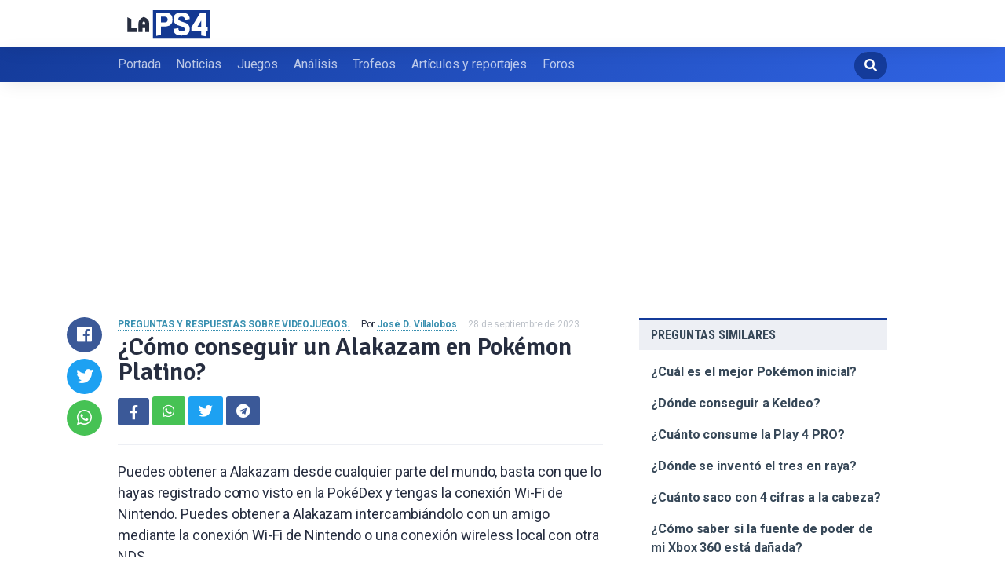

--- FILE ---
content_type: text/html; charset=UTF-8
request_url: https://www.laps4.com/preguntas-y-respuestas/como-conseguir-un-alakazam-en-pokemon-platino
body_size: 10411
content:
<!DOCTYPE html>
<html lang="es">
<head>
    <meta charset="UTF-8">
    <meta name="viewport" content="width=device-width, initial-scale=1, maximum-scale=1"/>
    <meta name='robots' content='index, follow, max-image-preview:large, max-snippet:-1, max-video-preview:-1' />
    <link rel="prefetch" href="//ajax.googleapis.com/ajax/libs/jquery/3.4.1/jquery.min.js" as="script">
    <title>¿Cómo conseguir un Alakazam en Pokémon Platino?</title>
    <meta name="description" content="Puedes obtener a Alakazam desde cualquier parte del mundo, basta con que lo hayas registrado como visto en la PokéDex y tengas la conexión Wi-Fi de Nintendo.">
    
    <link rel='dns-prefetch' href='//ajax.googleapis.com' />
    <link rel='dns-prefetch' href='//assets.pinterest.com' />
    <link rel='dns-prefetch' href='//cdnjs.cloudflare.com' />
    <link rel='dns-prefetch' href='//use.fontawesome.com' />
    <link rel='dns-prefetch' href='//fonts.googleapis.com' />

    <style id='global-styles-inline-css' type='text/css'>
        body{--wp--preset--color--black: #000000;--wp--preset--color--cyan-bluish-gray: #abb8c3;--wp--preset--color--white: #ffffff;--wp--preset--color--pale-pink: #f78da7;--wp--preset--color--vivid-red: #cf2e2e;--wp--preset--color--luminous-vivid-orange: #ff6900;--wp--preset--color--luminous-vivid-amber: #fcb900;--wp--preset--color--light-green-cyan: #7bdcb5;--wp--preset--color--vivid-green-cyan: #00d084;--wp--preset--color--pale-cyan-blue: #8ed1fc;--wp--preset--color--vivid-cyan-blue: #0693e3;--wp--preset--color--vivid-purple: #9b51e0;--wp--preset--gradient--vivid-cyan-blue-to-vivid-purple: linear-gradient(135deg,rgba(6,147,227,1) 0%,rgb(155,81,224) 100%);--wp--preset--gradient--light-green-cyan-to-vivid-green-cyan: linear-gradient(135deg,rgb(122,220,180) 0%,rgb(0,208,130) 100%);--wp--preset--gradient--luminous-vivid-amber-to-luminous-vivid-orange: linear-gradient(135deg,rgba(252,185,0,1) 0%,rgba(255,105,0,1) 100%);--wp--preset--gradient--luminous-vivid-orange-to-vivid-red: linear-gradient(135deg,rgba(255,105,0,1) 0%,rgb(207,46,46) 100%);--wp--preset--gradient--very-light-gray-to-cyan-bluish-gray: linear-gradient(135deg,rgb(238,238,238) 0%,rgb(169,184,195) 100%);--wp--preset--gradient--cool-to-warm-spectrum: linear-gradient(135deg,rgb(74,234,220) 0%,rgb(151,120,209) 20%,rgb(207,42,186) 40%,rgb(238,44,130) 60%,rgb(251,105,98) 80%,rgb(254,248,76) 100%);--wp--preset--gradient--blush-light-purple: linear-gradient(135deg,rgb(255,206,236) 0%,rgb(152,150,240) 100%);--wp--preset--gradient--blush-bordeaux: linear-gradient(135deg,rgb(254,205,165) 0%,rgb(254,45,45) 50%,rgb(107,0,62) 100%);--wp--preset--gradient--luminous-dusk: linear-gradient(135deg,rgb(255,203,112) 0%,rgb(199,81,192) 50%,rgb(65,88,208) 100%);--wp--preset--gradient--pale-ocean: linear-gradient(135deg,rgb(255,245,203) 0%,rgb(182,227,212) 50%,rgb(51,167,181) 100%);--wp--preset--gradient--electric-grass: linear-gradient(135deg,rgb(202,248,128) 0%,rgb(113,206,126) 100%);--wp--preset--gradient--midnight: linear-gradient(135deg,rgb(2,3,129) 0%,rgb(40,116,252) 100%);--wp--preset--duotone--dark-grayscale: url('#wp-duotone-dark-grayscale');--wp--preset--duotone--grayscale: url('#wp-duotone-grayscale');--wp--preset--duotone--purple-yellow: url('#wp-duotone-purple-yellow');--wp--preset--duotone--blue-red: url('#wp-duotone-blue-red');--wp--preset--duotone--midnight: url('#wp-duotone-midnight');--wp--preset--duotone--magenta-yellow: url('#wp-duotone-magenta-yellow');--wp--preset--duotone--purple-green: url('#wp-duotone-purple-green');--wp--preset--duotone--blue-orange: url('#wp-duotone-blue-orange');--wp--preset--font-size--small: 13px;--wp--preset--font-size--medium: 20px;--wp--preset--font-size--large: 36px;--wp--preset--font-size--x-large: 42px;--wp--preset--spacing--20: 0.44rem;--wp--preset--spacing--30: 0.67rem;--wp--preset--spacing--40: 1rem;--wp--preset--spacing--50: 1.5rem;--wp--preset--spacing--60: 2.25rem;--wp--preset--spacing--70: 3.38rem;--wp--preset--spacing--80: 5.06rem;}:where(.is-layout-flex){gap: 0.5em;}body .is-layout-flow > .alignleft{float: left;margin-inline-start: 0;margin-inline-end: 2em;}body .is-layout-flow > .alignright{float: right;margin-inline-start: 2em;margin-inline-end: 0;}body .is-layout-flow > .aligncenter{margin-left: auto !important;margin-right: auto !important;}body .is-layout-constrained > .alignleft{float: left;margin-inline-start: 0;margin-inline-end: 2em;}body .is-layout-constrained > .alignright{float: right;margin-inline-start: 2em;margin-inline-end: 0;}body .is-layout-constrained > .aligncenter{margin-left: auto !important;margin-right: auto !important;}body .is-layout-constrained > :where(:not(.alignleft):not(.alignright):not(.alignfull)){max-width: var(--wp--style--global--content-size);margin-left: auto !important;margin-right: auto !important;}body .is-layout-constrained > .alignwide{max-width: var(--wp--style--global--wide-size);}body .is-layout-flex{display: flex;}body .is-layout-flex{flex-wrap: wrap;align-items: center;}body .is-layout-flex > *{margin: 0;}:where(.wp-block-columns.is-layout-flex){gap: 2em;}.has-black-color{color: var(--wp--preset--color--black) !important;}.has-cyan-bluish-gray-color{color: var(--wp--preset--color--cyan-bluish-gray) !important;}.has-white-color{color: var(--wp--preset--color--white) !important;}.has-pale-pink-color{color: var(--wp--preset--color--pale-pink) !important;}.has-vivid-red-color{color: var(--wp--preset--color--vivid-red) !important;}.has-luminous-vivid-orange-color{color: var(--wp--preset--color--luminous-vivid-orange) !important;}.has-luminous-vivid-amber-color{color: var(--wp--preset--color--luminous-vivid-amber) !important;}.has-light-green-cyan-color{color: var(--wp--preset--color--light-green-cyan) !important;}.has-vivid-green-cyan-color{color: var(--wp--preset--color--vivid-green-cyan) !important;}.has-pale-cyan-blue-color{color: var(--wp--preset--color--pale-cyan-blue) !important;}.has-vivid-cyan-blue-color{color: var(--wp--preset--color--vivid-cyan-blue) !important;}.has-vivid-purple-color{color: var(--wp--preset--color--vivid-purple) !important;}.has-black-background-color{background-color: var(--wp--preset--color--black) !important;}.has-cyan-bluish-gray-background-color{background-color: var(--wp--preset--color--cyan-bluish-gray) !important;}.has-white-background-color{background-color: var(--wp--preset--color--white) !important;}.has-pale-pink-background-color{background-color: var(--wp--preset--color--pale-pink) !important;}.has-vivid-red-background-color{background-color: var(--wp--preset--color--vivid-red) !important;}.has-luminous-vivid-orange-background-color{background-color: var(--wp--preset--color--luminous-vivid-orange) !important;}.has-luminous-vivid-amber-background-color{background-color: var(--wp--preset--color--luminous-vivid-amber) !important;}.has-light-green-cyan-background-color{background-color: var(--wp--preset--color--light-green-cyan) !important;}.has-vivid-green-cyan-background-color{background-color: var(--wp--preset--color--vivid-green-cyan) !important;}.has-pale-cyan-blue-background-color{background-color: var(--wp--preset--color--pale-cyan-blue) !important;}.has-vivid-cyan-blue-background-color{background-color: var(--wp--preset--color--vivid-cyan-blue) !important;}.has-vivid-purple-background-color{background-color: var(--wp--preset--color--vivid-purple) !important;}.has-black-border-color{border-color: var(--wp--preset--color--black) !important;}.has-cyan-bluish-gray-border-color{border-color: var(--wp--preset--color--cyan-bluish-gray) !important;}.has-white-border-color{border-color: var(--wp--preset--color--white) !important;}.has-pale-pink-border-color{border-color: var(--wp--preset--color--pale-pink) !important;}.has-vivid-red-border-color{border-color: var(--wp--preset--color--vivid-red) !important;}.has-luminous-vivid-orange-border-color{border-color: var(--wp--preset--color--luminous-vivid-orange) !important;}.has-luminous-vivid-amber-border-color{border-color: var(--wp--preset--color--luminous-vivid-amber) !important;}.has-light-green-cyan-border-color{border-color: var(--wp--preset--color--light-green-cyan) !important;}.has-vivid-green-cyan-border-color{border-color: var(--wp--preset--color--vivid-green-cyan) !important;}.has-pale-cyan-blue-border-color{border-color: var(--wp--preset--color--pale-cyan-blue) !important;}.has-vivid-cyan-blue-border-color{border-color: var(--wp--preset--color--vivid-cyan-blue) !important;}.has-vivid-purple-border-color{border-color: var(--wp--preset--color--vivid-purple) !important;}.has-vivid-cyan-blue-to-vivid-purple-gradient-background{background: var(--wp--preset--gradient--vivid-cyan-blue-to-vivid-purple) !important;}.has-light-green-cyan-to-vivid-green-cyan-gradient-background{background: var(--wp--preset--gradient--light-green-cyan-to-vivid-green-cyan) !important;}.has-luminous-vivid-amber-to-luminous-vivid-orange-gradient-background{background: var(--wp--preset--gradient--luminous-vivid-amber-to-luminous-vivid-orange) !important;}.has-luminous-vivid-orange-to-vivid-red-gradient-background{background: var(--wp--preset--gradient--luminous-vivid-orange-to-vivid-red) !important;}.has-very-light-gray-to-cyan-bluish-gray-gradient-background{background: var(--wp--preset--gradient--very-light-gray-to-cyan-bluish-gray) !important;}.has-cool-to-warm-spectrum-gradient-background{background: var(--wp--preset--gradient--cool-to-warm-spectrum) !important;}.has-blush-light-purple-gradient-background{background: var(--wp--preset--gradient--blush-light-purple) !important;}.has-blush-bordeaux-gradient-background{background: var(--wp--preset--gradient--blush-bordeaux) !important;}.has-luminous-dusk-gradient-background{background: var(--wp--preset--gradient--luminous-dusk) !important;}.has-pale-ocean-gradient-background{background: var(--wp--preset--gradient--pale-ocean) !important;}.has-electric-grass-gradient-background{background: var(--wp--preset--gradient--electric-grass) !important;}.has-midnight-gradient-background{background: var(--wp--preset--gradient--midnight) !important;}.has-small-font-size{font-size: var(--wp--preset--font-size--small) !important;}.has-medium-font-size{font-size: var(--wp--preset--font-size--medium) !important;}.has-large-font-size{font-size: var(--wp--preset--font-size--large) !important;}.has-x-large-font-size{font-size: var(--wp--preset--font-size--x-large) !important;}
        .wp-block-navigation a:where(:not(.wp-element-button)){color: inherit;}
        :where(.wp-block-columns.is-layout-flex){gap: 2em;}
        .wp-block-pullquote{font-size: 1.5em;line-height: 1.6;}
    </style>
    <link crossorigin="anonymous" rel='stylesheet' id='font-awesome-css' href='//use.fontawesome.com/releases/v5.3.1/css/all.css' type='text/css' media='all' />
    <link rel='stylesheet' id='bundle-css' href='https://www.laps4.com/wp-content/themes/base-deploy/dist/bundle-styles.min.eada396f27548baa0706.css' type='text/css' media='all' />
    <link crossorigin="anonymous" rel='stylesheet' id='child-google-fonts-css' href="https://fonts.googleapis.com/css?family=Roboto%3A300%2C400%2C700%7CRoboto+Condensed%3A400%2C700&#038;ver=6.1.3" type='text/css' media='all' />
    <link rel='stylesheet' id='child-bundle-css' href='https://www.laps4.com/wp-content/themes/child-laps4/assets/dist/child-bundle.min.2f083c36.css?ver=6.1.3' type='text/css' media='all' />
    <link rel='stylesheet' id='style-css' href='https://www.laps4.com/wp-content/themes/child-laps4/style.css?ver=6.1.3' type='text/css' media='all' />
    <script type='text/javascript' src='//ajax.googleapis.com/ajax/libs/jquery/3.4.1/jquery.min.js?ver=1.0.9' id='jquery-js'></script>
    <script type='text/javascript' src='https://www.laps4.com/wp-content/themes/base-deploy/dist/bundle.min.f58ac88428364589fd77.js' id='bundle-js'></script>
    <script type='text/javascript' src='https://www.laps4.com/wp-content/themes/base-deploy/dist/single.min.f58ac88428364589fd77.js' id='single-js'></script>

        <style>
        .inner ul {
            margin: 0 0 0 15px;
            padding: 0;
            list-style: none;
        }
        .inner ul li {
            margin-bottom: 10px;
            display: flex;
            position: relative;
        }
        .inner ul li a {
            display: inline-block;
            margin-top: 6px;
        }

        .embed-responsive {
            position: relative;
            display: block;
            width: 100%;
            padding: 0;
            overflow: hidden;
        }

        .embed-responsive:before {
            display: block;
            content: "";
            padding-top: 56.25%;
        }

        .embed-responsive iframe {
            position: absolute;
            top: 0;
            bottom: 0;
            left: 0;
            width: 100%;
            height: 100%;
            border: 0;
        }

        .d-none {
            display: none;
        }
        .d-block {
            display: block;
        }


        @media (min-width: 992px) {
            .d-md-block {
                display: block!important;
            }
            .d-md-none {
                display: none!important;
            }
        }
        .share a {
            color: #fff!important;
        }
    </style>
    
                    <script src="https://tags.refinery89.com/laps4com.js" async></script>
    
</head>
<body class="post-template-default single single-post postid-370883 single-format-standard">

<header id="platform-header">
    <div class="container-fluid wrap">
        <div class="row middle-xs between-xs">


            <div class="col-xs-12 col-md-3 start-md center-xs">
                <button data-toggle="body" class="btn navicon white-bg text-border text-color">
                    <i class="fas fa-bars"></i>
                </button>
                <div class="logo center-xs start-md">
                    <a href="https://www.laps4.com">
                        <img src="https://www.laps4.com/wp-content/themes/child-laps4/assets/img/lang/es_ES/logo-mobile.svg?v=1.0.9">
                    </a>
                </div>
            </div>

        </div>
    </div>
</header>

<aside id="mobile-menu">
    <div>
        <form class="search" action="https://www.laps4.com/" method="get" target="_top">
            <input type="text" placeholder="Buscar artículos…" name="s">
            <button class="btn main-color white-bg white-border">
                <i class="fas fa-search"></i>
            </button>
        </form>
        <nav class="menu-menu-principal-container"><ul class="main-menu"><li id="menu-item-43077" class="menu-item menu-item-type-custom menu-item-object-custom menu-item-43077"><a href="/">Portada</a></li>
                <li id="menu-item-43055" class="menu-item menu-item-type-taxonomy menu-item-object-category menu-item-43055"><a href="https://www.laps4.com/noticias/">Noticias</a></li>
                <li id="menu-item-43079" class="menu-item menu-item-type-custom menu-item-object-custom menu-item-43079"><a href="/juegos">Juegos</a></li>
                <li id="menu-item-43053" class="menu-item menu-item-type-taxonomy menu-item-object-category menu-item-43053"><a href="https://www.laps4.com/analisis/">Análisis</a></li>
                <li id="menu-item-43081" class="menu-item menu-item-type-custom menu-item-object-custom menu-item-43081"><a href="/trofeos">Trofeos</a></li>
                <li id="menu-item-43054" class="menu-item menu-item-type-taxonomy menu-item-object-category menu-item-43054"><a href="https://www.laps4.com/articulos-y-reportajes/">Artículos y reportajes</a></li>
                <li id="menu-item-43097" class="menu-item menu-item-type-custom menu-item-object-custom menu-item-43097"><a href="/comunidad/">Foros</a></li>
            </ul></nav>
    </div>
</aside>

<nav id="menu">
    <div class="container-fluid wrap">
        <div class="row middle-xs between-xs">

            <nav class="menu-menu-principal-container"><ul class="main-menu"><li id="menu-item-43077" class="menu-item menu-item-type-custom menu-item-object-custom menu-item-43077"><a href="/">Portada</a></li>
                    <li id="menu-item-43055" class="menu-item menu-item-type-taxonomy menu-item-object-category menu-item-43055"><a href="https://www.laps4.com/noticias/">Noticias</a></li>
                    <li id="menu-item-43079" class="menu-item menu-item-type-custom menu-item-object-custom menu-item-43079"><a href="/juegos">Juegos</a></li>
                    <li id="menu-item-43053" class="menu-item menu-item-type-taxonomy menu-item-object-category menu-item-43053"><a href="https://www.laps4.com/analisis/">Análisis</a></li>
                    <li id="menu-item-43081" class="menu-item menu-item-type-custom menu-item-object-custom menu-item-43081"><a href="/trofeos">Trofeos</a></li>
                    <li id="menu-item-43054" class="menu-item menu-item-type-taxonomy menu-item-object-category menu-item-43054"><a href="https://www.laps4.com/articulos-y-reportajes/">Artículos y reportajes</a></li>
                    <li id="menu-item-43097" class="menu-item menu-item-type-custom menu-item-object-custom menu-item-43097"><a href="/comunidad/">Foros</a></li>
                </ul></nav>        <div class="col-md-1 search hidden-md end-xs">
                <form class="end-xs" action="https://www.laps4.com/" method="get" id="searchform" target="_top">
                    <input type="text" placeholder="Busca artículos, noticias, consejos, etc…" name="s" value="">
                    <button class="btn rounded white-color main-bg main-border" type="submit" >
                        <i class="fas fa-search"></i>
                    </button>
                </form>
            </div>

        </div>
    </div>
</nav>



<div id="wrapper">
    <div class="container-fluid wrap">
                    <div style="margin-top: 30px; display: flex; align-items: center; justify-content: center;">
            <div style="min-height:250px;" class="r89-desktop-billboard-atf d-none d-md-block"></div>
            <div style="min-height:280px;" class="r89-mobile-billboard-top d-block d-md-none"></div>
        </div>
            <main id="site-main">
                <script type="application/ld+json">
    {
        "@context": "https://schema.org",
        "@type": "BreadcrumbList",
        "itemListElement": [{
            "@type": "ListItem",
            "position": 1,
            "name": "Portada",
            "item": "https://www.laps4.com/"
        },{
            "@type": "ListItem",
            "position": 2,
            "name": "Preguntas y respuestas sobre videojuegos",
            "item": "https://www.laps4.com/preguntas-y-respuestas/"
        },{
            "@type": "ListItem",
            "position": 3,
            "name": "¿Cómo conseguir un Alakazam en Pokémon Platino?"
        }]
    }
</script>

    <div class="row">
        <div class="col-xs-12 col-sm-10 col-md-8">
            <section id="single" class="single-post news">
                <div class="main-post">
                    <!-- Wrap the single content -->
                    <div class="the-content">

                        <!-- Single metas -->
                        <div class="metas">
            <span class="meta cat text-uppercase">
               <a href="/preguntas-y-respuestas/" rel="category tag">Preguntas y respuestas sobre videojuegos.</a>            </span>
                            <span class="meta author">
                    Por <a href="https://www.laps4.com/author/jose-d-villalobos/"> José D. Villalobos</a>
                </span>
                            <span class="meta date regent-grey-color">
                 28 de septiembre de 2023          </span>
                        </div>

                        <!-- Single main title -->
                        <h1 class="single-title">¿Cómo conseguir un Alakazam en Pokémon Platino?</h1>

                        <!-- Single share buttons -->
                        <div class="share">
                            <a target="_blank" href="https://www.facebook.com/sharer/sharer.php?u="
                               rel="nofollow" alt="Compartir en Facebook" class="btn facebook-bg facebook-border white-color"
                               style="height:35px; width:40px">
                                <i class="fab fa-facebook-f"></i>
                            </a>
                            <a href="whatsapp://send?text=" data-action="share/whatsapp/share" rel="nofollow"
                               alt="Enviar por WhatsApp" class="btn whatsapp-bg whatsapp-border white-color">
                                <i class="fab fa-whatsapp"></i>
                            </a>
                            <a target="_blank"
                               href="https://twitter.com/intent/tweet?text=Me%20gust%C3%B3%20este%20post:%20&url="
                               rel="nofollow" alt="Twittear" class="btn twitter-bg twitter-border white-color">
                                <i class="fab fa-twitter"></i>
                            </a>
                            <a href="javascript:window.open('https://telegram.me/share/url?url='+encodeURIComponent(window.location.href), '_blank')"
                               rel="nofollow" alt="Enviar por Telegram" class="btn facebook-bg facebook-border white-color">
                                <i class="fab fa-telegram"></i>
                            </a>
                            <hr>
                        </div>


                            <p><span><span>Puedes obtener a Alakazam desde cualquier parte del mundo, basta con que lo hayas registrado como visto en la PokéDex y tengas la conexión Wi-Fi de Nintendo. Puedes obtener a Alakazam intercambiándolo con un amigo mediante la conexión Wi-Fi de Nintendo o una conexión wireless local con otra NDS.</span></span></p>
                        <div class="article-actions">
    <span class="report-it">
        <a href="/preguntas-y-respuestas/takedown" target="_blank" rel="noopener nofollow">
            <svg xmlns="http://www.w3.org/2000/svg" width="16" height="16" fill="currentColor"
                 class="bi bi-exclamation-triangle" viewBox="0 0 16 16">
                <path d="M7.938 2.016A.13.13 0 0 1 8.002 2a.13.13 0 0 1 .063.016.146.146 0 0 1 .054.057l6.857 11.667c.036.06.035.124.002.183a.163.163 0 0 1-.054.06.116.116 0 0 1-.066.017H1.146a.115.115 0 0 1-.066-.017.163.163 0 0 1-.054-.06.176.176 0 0 1 .002-.183L7.884 2.073a.147.147 0 0 1 .054-.057zm1.044-.45a1.13 1.13 0 0 0-1.96 0L.165 13.233c-.457.778.091 1.767.98 1.767h13.713c.889 0 1.438-.99.98-1.767L8.982 1.566z"/>
                <path d="M7.002 12a1 1 0 1 1 2 0 1 1 0 0 1-2 0zM7.1 5.995a.905.905 0 1 1 1.8 0l-.35 3.507a.552.552 0 0 1-1.1 0L7.1 5.995z"/>
            </svg>
            Solicitud de eliminación
        </a>
    </span>
    <a class="view-url" href="/preguntas-y-respuestas/ver-respuesta/73268" target="_blank" rel="noopener nofollow">Referencia: pokexperto.net</a>
</div>

			<div class="LPS_VIDEO"></div>

                        <h2>¿Cómo evolucionar a Alakazam en Pokémon Platino?</h2>
                            <p>Abra evoluciona a Kadabra en el nivel 16. Kadabra evoluciona a Alakazam intercambiándolo con otro entrenador o exponiéndolo a un cordón unión en Leyendas Pokémon: Arceus (no se puede cancelar la evolución de ambas maneras). Alakazam no evoluciona.</p>
                        <div class="article-actions">
    <span class="report-it">
        <a href="/preguntas-y-respuestas/takedown" target="_blank" rel="noopener nofollow">
            <svg xmlns="http://www.w3.org/2000/svg" width="16" height="16" fill="currentColor"
                 class="bi bi-exclamation-triangle" viewBox="0 0 16 16">
                <path d="M7.938 2.016A.13.13 0 0 1 8.002 2a.13.13 0 0 1 .063.016.146.146 0 0 1 .054.057l6.857 11.667c.036.06.035.124.002.183a.163.163 0 0 1-.054.06.116.116 0 0 1-.066.017H1.146a.115.115 0 0 1-.066-.017.163.163 0 0 1-.054-.06.176.176 0 0 1 .002-.183L7.884 2.073a.147.147 0 0 1 .054-.057zm1.044-.45a1.13 1.13 0 0 0-1.96 0L.165 13.233c-.457.778.091 1.767.98 1.767h13.713c.889 0 1.438-.99.98-1.767L8.982 1.566z"/>
                <path d="M7.002 12a1 1 0 1 1 2 0 1 1 0 0 1-2 0zM7.1 5.995a.905.905 0 1 1 1.8 0l-.35 3.507a.552.552 0 0 1-1.1 0L7.1 5.995z"/>
            </svg>
            Solicitud de eliminación
        </a>
    </span>
    <a class="view-url" href="/preguntas-y-respuestas/seguir-respuesta/1650556" target="_blank" rel="noopener nofollow">Referencia: wikidex.net</a>
</div>


			                            <div style="text-align: center; margin: 20px">
                                <div style="min-height:250px;" class="r89-outstream-video"></div>
                            </div>
                        

                        <h2>¿Cómo se consigue a Alakazam?</h2>
                            <p>¿Dónde encontrar a Alakazam? Como pokémon de tipo psíquico, Alakazam puede (de forma extraña) ser encontrado en estado salvaje. Sin embargo, su tasa de aparición es mayor en hospitales, áreas residenciales y por la noche.</p>
                        <div class="article-actions">
    <span class="report-it">
        <a href="/preguntas-y-respuestas/takedown" target="_blank" rel="noopener nofollow">
            <svg xmlns="http://www.w3.org/2000/svg" width="16" height="16" fill="currentColor"
                 class="bi bi-exclamation-triangle" viewBox="0 0 16 16">
                <path d="M7.938 2.016A.13.13 0 0 1 8.002 2a.13.13 0 0 1 .063.016.146.146 0 0 1 .054.057l6.857 11.667c.036.06.035.124.002.183a.163.163 0 0 1-.054.06.116.116 0 0 1-.066.017H1.146a.115.115 0 0 1-.066-.017.163.163 0 0 1-.054-.06.176.176 0 0 1 .002-.183L7.884 2.073a.147.147 0 0 1 .054-.057zm1.044-.45a1.13 1.13 0 0 0-1.96 0L.165 13.233c-.457.778.091 1.767.98 1.767h13.713c.889 0 1.438-.99.98-1.767L8.982 1.566z"/>
                <path d="M7.002 12a1 1 0 1 1 2 0 1 1 0 0 1-2 0zM7.1 5.995a.905.905 0 1 1 1.8 0l-.35 3.507a.552.552 0 0 1-1.1 0L7.1 5.995z"/>
            </svg>
            Solicitud de eliminación
        </a>
    </span>
    <a class="view-url" href="/preguntas-y-respuestas/seguir-respuesta/1650557" target="_blank" rel="noopener nofollow">Referencia: millenium.gg</a>
</div>

                                                    <div style="text-align: center; margin: 20px">
                                <div style="min-height:250px;" class="r89-desktop-rectangle-btf d-none d-md-block"></div>
                                <div style="min-height:280px;" class="r89-mobile-rectangle-mid d-md-none"></div>
                            </div>
                        
                        <h2>¿Cómo evoluciona abra en Pokémon Platino?</h2>
                            <p>Abra evoluciona a Kadabra a nivel 16 y a Alakazam al intercambiarlo. Azurill evoluciona a Marill al subir su nivel de felicidad y a Azumarill a nivel 18. Buneary evoluciona a Lopunny al subir su nivel de felicidad.</p>
                        <div class="article-actions">
    <span class="report-it">
        <a href="/preguntas-y-respuestas/takedown" target="_blank" rel="noopener nofollow">
            <svg xmlns="http://www.w3.org/2000/svg" width="16" height="16" fill="currentColor"
                 class="bi bi-exclamation-triangle" viewBox="0 0 16 16">
                <path d="M7.938 2.016A.13.13 0 0 1 8.002 2a.13.13 0 0 1 .063.016.146.146 0 0 1 .054.057l6.857 11.667c.036.06.035.124.002.183a.163.163 0 0 1-.054.06.116.116 0 0 1-.066.017H1.146a.115.115 0 0 1-.066-.017.163.163 0 0 1-.054-.06.176.176 0 0 1 .002-.183L7.884 2.073a.147.147 0 0 1 .054-.057zm1.044-.45a1.13 1.13 0 0 0-1.96 0L.165 13.233c-.457.778.091 1.767.98 1.767h13.713c.889 0 1.438-.99.98-1.767L8.982 1.566z"/>
                <path d="M7.002 12a1 1 0 1 1 2 0 1 1 0 0 1-2 0zM7.1 5.995a.905.905 0 1 1 1.8 0l-.35 3.507a.552.552 0 0 1-1.1 0L7.1 5.995z"/>
            </svg>
            Solicitud de eliminación
        </a>
    </span>
    <a class="view-url" href="/preguntas-y-respuestas/seguir-respuesta/1650558" target="_blank" rel="noopener nofollow">Referencia: as.com</a>
</div>

                        <h2>¿Cómo evolucionar a Alakazam en Pokémon Diamante?</h2>
                            <p>Alakazam: Evoluciona de Kadabra mediante intercambio. Machamp: Evoluciona de Machoke mediante intercambio.</p>
                        <div class="article-actions">
    <span class="report-it">
        <a href="/preguntas-y-respuestas/takedown" target="_blank" rel="noopener nofollow">
            <svg xmlns="http://www.w3.org/2000/svg" width="16" height="16" fill="currentColor"
                 class="bi bi-exclamation-triangle" viewBox="0 0 16 16">
                <path d="M7.938 2.016A.13.13 0 0 1 8.002 2a.13.13 0 0 1 .063.016.146.146 0 0 1 .054.057l6.857 11.667c.036.06.035.124.002.183a.163.163 0 0 1-.054.06.116.116 0 0 1-.066.017H1.146a.115.115 0 0 1-.066-.017.163.163 0 0 1-.054-.06.176.176 0 0 1 .002-.183L7.884 2.073a.147.147 0 0 1 .054-.057zm1.044-.45a1.13 1.13 0 0 0-1.96 0L.165 13.233c-.457.778.091 1.767.98 1.767h13.713c.889 0 1.438-.99.98-1.767L8.982 1.566z"/>
                <path d="M7.002 12a1 1 0 1 1 2 0 1 1 0 0 1-2 0zM7.1 5.995a.905.905 0 1 1 1.8 0l-.35 3.507a.552.552 0 0 1-1.1 0L7.1 5.995z"/>
            </svg>
            Solicitud de eliminación
        </a>
    </span>
    <a class="view-url" href="/preguntas-y-respuestas/seguir-respuesta/1650559" target="_blank" rel="noopener nofollow">Referencia: vandal.elespanol.com</a>
</div>

                                                    <div style="text-align: center; margin: 20px">
                                <div style="min-height:250px;" class="r89-desktop-rectangle-btf-1 d-none d-md-block"></div>
                                <div style="min-height:280px;" class="r89-mobile-rectangle-infinite-1 d-md-none"></div>
                            </div>
                        
                                                    <h2>✅ Cómo CAPTURAR a ROTOM ⚡️ y sus FORMAS en POKÉMON PLATINO / Guía Pokémon Platino</h2>
                            <div class="embed-responsive embed-responsive-16by9">
                                <iframe loading="lazy" title="✅ Cómo CAPTURAR a ROTOM ⚡️ y sus FORMAS en POKÉMON PLATINO / Guía Pokémon Platino" src="https://www.youtube.com/embed/URAZ191C3oI?feature=oembed" frameborder="0" allow="accelerometer; autoplay; clipboard-write; encrypted-media; gyroscope; picture-in-picture" allowfullscreen></iframe>
                            </div>
                            <br><br>
                        
                                                    <h2>¿Cómo evoluciona Kadabra a Alakazam en Pokémon Platino?</h2>
                                <p>Kadabra evoluciona a Alakazam intercambiándolo con otro entrenador o exponiéndolo a un cordón unión en Leyendas Pokémon: Arceus (no se puede cancelar la evolución de ambas maneras). Alakazam no evoluciona.</p>
                            <div class="article-actions">
    <span class="report-it">
        <a href="/preguntas-y-respuestas/takedown" target="_blank" rel="noopener nofollow">
            <svg xmlns="http://www.w3.org/2000/svg" width="16" height="16" fill="currentColor"
                 class="bi bi-exclamation-triangle" viewBox="0 0 16 16">
                <path d="M7.938 2.016A.13.13 0 0 1 8.002 2a.13.13 0 0 1 .063.016.146.146 0 0 1 .054.057l6.857 11.667c.036.06.035.124.002.183a.163.163 0 0 1-.054.06.116.116 0 0 1-.066.017H1.146a.115.115 0 0 1-.066-.017.163.163 0 0 1-.054-.06.176.176 0 0 1 .002-.183L7.884 2.073a.147.147 0 0 1 .054-.057zm1.044-.45a1.13 1.13 0 0 0-1.96 0L.165 13.233c-.457.778.091 1.767.98 1.767h13.713c.889 0 1.438-.99.98-1.767L8.982 1.566z"/>
                <path d="M7.002 12a1 1 0 1 1 2 0 1 1 0 0 1-2 0zM7.1 5.995a.905.905 0 1 1 1.8 0l-.35 3.507a.552.552 0 0 1-1.1 0L7.1 5.995z"/>
            </svg>
            Solicitud de eliminación
        </a>
    </span>
    <a class="view-url" href="/preguntas-y-respuestas/seguir-respuesta/1650560" target="_blank" rel="noopener nofollow">Referencia: wikidex.net</a>
</div>

                                                                                                                                            <h2>¿Cómo intercambiar a Kadabra por Alakazam?</h2>
                                <p>Evolución. Abra evoluciona a Kadabra en el nivel 16. Kadabra evoluciona a Alakazam intercambiándolo con otro entrenador.</p>
                            <div class="article-actions">
    <span class="report-it">
        <a href="/preguntas-y-respuestas/takedown" target="_blank" rel="noopener nofollow">
            <svg xmlns="http://www.w3.org/2000/svg" width="16" height="16" fill="currentColor"
                 class="bi bi-exclamation-triangle" viewBox="0 0 16 16">
                <path d="M7.938 2.016A.13.13 0 0 1 8.002 2a.13.13 0 0 1 .063.016.146.146 0 0 1 .054.057l6.857 11.667c.036.06.035.124.002.183a.163.163 0 0 1-.054.06.116.116 0 0 1-.066.017H1.146a.115.115 0 0 1-.066-.017.163.163 0 0 1-.054-.06.176.176 0 0 1 .002-.183L7.884 2.073a.147.147 0 0 1 .054-.057zm1.044-.45a1.13 1.13 0 0 0-1.96 0L.165 13.233c-.457.778.091 1.767.98 1.767h13.713c.889 0 1.438-.99.98-1.767L8.982 1.566z"/>
                <path d="M7.002 12a1 1 0 1 1 2 0 1 1 0 0 1-2 0zM7.1 5.995a.905.905 0 1 1 1.8 0l-.35 3.507a.552.552 0 0 1-1.1 0L7.1 5.995z"/>
            </svg>
            Solicitud de eliminación
        </a>
    </span>
    <a class="view-url" href="/preguntas-y-respuestas/seguir-respuesta/1650561" target="_blank" rel="noopener nofollow">Referencia: pokemon.fandom.com</a>
</div>

                                                                                                                                            <h2>¿Cómo hacer evolucionar a Haunter sin intercambiar?</h2>
                                <p>Por ejemplo, si le das el cable a Haunter, éste evolucionará automáticamente a Gengar. En el caso de las evoluciones que antes requerían un objeto, ahora solo tienes que usar el objeto especial en él para activar su evolución. Por ejemplo, si le das a Dusclops una Tela Terrible, evolucionará al instante.</p>
                            <div class="article-actions">
    <span class="report-it">
        <a href="/preguntas-y-respuestas/takedown" target="_blank" rel="noopener nofollow">
            <svg xmlns="http://www.w3.org/2000/svg" width="16" height="16" fill="currentColor"
                 class="bi bi-exclamation-triangle" viewBox="0 0 16 16">
                <path d="M7.938 2.016A.13.13 0 0 1 8.002 2a.13.13 0 0 1 .063.016.146.146 0 0 1 .054.057l6.857 11.667c.036.06.035.124.002.183a.163.163 0 0 1-.054.06.116.116 0 0 1-.066.017H1.146a.115.115 0 0 1-.066-.017.163.163 0 0 1-.054-.06.176.176 0 0 1 .002-.183L7.884 2.073a.147.147 0 0 1 .054-.057zm1.044-.45a1.13 1.13 0 0 0-1.96 0L.165 13.233c-.457.778.091 1.767.98 1.767h13.713c.889 0 1.438-.99.98-1.767L8.982 1.566z"/>
                <path d="M7.002 12a1 1 0 1 1 2 0 1 1 0 0 1-2 0zM7.1 5.995a.905.905 0 1 1 1.8 0l-.35 3.507a.552.552 0 0 1-1.1 0L7.1 5.995z"/>
            </svg>
            Solicitud de eliminación
        </a>
    </span>
    <a class="view-url" href="/preguntas-y-respuestas/seguir-respuesta/1650562" target="_blank" rel="noopener nofollow">Referencia: dexerto.es</a>
</div>

                                                                                                <div style="text-align: center;">
                                        <div style="min-height:250px;" class="r89-desktop-rectangle-btf-2 d-none d-md-block"></div>
                                        <div style="min-height:280px;" class="r89-mobile-rectangle-infinite-2 d-md-none"></div>
                                    </div>
                                                                                                                <h2>¿Dónde encontrar a Abra en Pokémon Platino?</h2>
                                <p>Localización. Abra se encuentra en: Gen. Salvaje: Ruta 24 y Ruta 25.</p>
                            <div class="article-actions">
    <span class="report-it">
        <a href="/preguntas-y-respuestas/takedown" target="_blank" rel="noopener nofollow">
            <svg xmlns="http://www.w3.org/2000/svg" width="16" height="16" fill="currentColor"
                 class="bi bi-exclamation-triangle" viewBox="0 0 16 16">
                <path d="M7.938 2.016A.13.13 0 0 1 8.002 2a.13.13 0 0 1 .063.016.146.146 0 0 1 .054.057l6.857 11.667c.036.06.035.124.002.183a.163.163 0 0 1-.054.06.116.116 0 0 1-.066.017H1.146a.115.115 0 0 1-.066-.017.163.163 0 0 1-.054-.06.176.176 0 0 1 .002-.183L7.884 2.073a.147.147 0 0 1 .054-.057zm1.044-.45a1.13 1.13 0 0 0-1.96 0L.165 13.233c-.457.778.091 1.767.98 1.767h13.713c.889 0 1.438-.99.98-1.767L8.982 1.566z"/>
                <path d="M7.002 12a1 1 0 1 1 2 0 1 1 0 0 1-2 0zM7.1 5.995a.905.905 0 1 1 1.8 0l-.35 3.507a.552.552 0 0 1-1.1 0L7.1 5.995z"/>
            </svg>
            Solicitud de eliminación
        </a>
    </span>
    <a class="view-url" href="/preguntas-y-respuestas/seguir-respuesta/1650563" target="_blank" rel="noopener nofollow">Referencia: pokemon.fandom.com</a>
</div>

                                                                                                                                            <h2>¿Qué animal es Kadabra?</h2>
                                <p>Kadabra es un Pokémon tipo Psíquico, aparece en todas las regiones. Kadabra es parecido a Abra pero con los ojos abiertos, con bigotes, una estrella en la frente y rayas en el pecho. Uri Geller, famoso psíquico del que está inspirado el nombre japonés de Kadabra: Yungerer.</p>
                            <div class="article-actions">
    <span class="report-it">
        <a href="/preguntas-y-respuestas/takedown" target="_blank" rel="noopener nofollow">
            <svg xmlns="http://www.w3.org/2000/svg" width="16" height="16" fill="currentColor"
                 class="bi bi-exclamation-triangle" viewBox="0 0 16 16">
                <path d="M7.938 2.016A.13.13 0 0 1 8.002 2a.13.13 0 0 1 .063.016.146.146 0 0 1 .054.057l6.857 11.667c.036.06.035.124.002.183a.163.163 0 0 1-.054.06.116.116 0 0 1-.066.017H1.146a.115.115 0 0 1-.066-.017.163.163 0 0 1-.054-.06.176.176 0 0 1 .002-.183L7.884 2.073a.147.147 0 0 1 .054-.057zm1.044-.45a1.13 1.13 0 0 0-1.96 0L.165 13.233c-.457.778.091 1.767.98 1.767h13.713c.889 0 1.438-.99.98-1.767L8.982 1.566z"/>
                <path d="M7.002 12a1 1 0 1 1 2 0 1 1 0 0 1-2 0zM7.1 5.995a.905.905 0 1 1 1.8 0l-.35 3.507a.552.552 0 0 1-1.1 0L7.1 5.995z"/>
            </svg>
            Solicitud de eliminación
        </a>
    </span>
    <a class="view-url" href="/preguntas-y-respuestas/seguir-respuesta/1650564" target="_blank" rel="noopener nofollow">Referencia: es.wikipedia.org</a>
</div>

                                                                                                                                            <h2>¿Quién vence a Alakazam?</h2>
                                <p>Mega Alakazam es un Pokémon de Tipo Psíquico disponible en las Megaincursiones de Pokémon GO. Por tanto, los mejores counters posibles son Pokémon de Tipo Bicho, Fantasma y Siniestro con ataques potentes de su mismo Tipo. Y si podemos usar Megaevoluciones o Pokémon Oscuros, mejor todavía.</p>
                            <div class="article-actions">
    <span class="report-it">
        <a href="/preguntas-y-respuestas/takedown" target="_blank" rel="noopener nofollow">
            <svg xmlns="http://www.w3.org/2000/svg" width="16" height="16" fill="currentColor"
                 class="bi bi-exclamation-triangle" viewBox="0 0 16 16">
                <path d="M7.938 2.016A.13.13 0 0 1 8.002 2a.13.13 0 0 1 .063.016.146.146 0 0 1 .054.057l6.857 11.667c.036.06.035.124.002.183a.163.163 0 0 1-.054.06.116.116 0 0 1-.066.017H1.146a.115.115 0 0 1-.066-.017.163.163 0 0 1-.054-.06.176.176 0 0 1 .002-.183L7.884 2.073a.147.147 0 0 1 .054-.057zm1.044-.45a1.13 1.13 0 0 0-1.96 0L.165 13.233c-.457.778.091 1.767.98 1.767h13.713c.889 0 1.438-.99.98-1.767L8.982 1.566z"/>
                <path d="M7.002 12a1 1 0 1 1 2 0 1 1 0 0 1-2 0zM7.1 5.995a.905.905 0 1 1 1.8 0l-.35 3.507a.552.552 0 0 1-1.1 0L7.1 5.995z"/>
            </svg>
            Solicitud de eliminación
        </a>
    </span>
    <a class="view-url" href="/preguntas-y-respuestas/seguir-respuesta/1650565" target="_blank" rel="noopener nofollow">Referencia: as.com</a>
</div>

                                                                                                <div style="text-align: center;">
                                        <div style="min-height:250px;" class="r89-desktop-rectangle-btf-lazy d-none d-md-block"></div>
                                        <div style="min-height:280px;" class="r89-mobile-rectangle-infinite-lazy d-md-none"></div>
                                    </div>
                                                                                                                <h2>¿Qué animal es Alakazam?</h2>
                                <p>Alakazam es un Pokémon de tipo psíquico introducido en la primera generación. Es la evolución de Kadabra y evoluciona de este mediante un intercambio.</p>
                            <div class="article-actions">
    <span class="report-it">
        <a href="/preguntas-y-respuestas/takedown" target="_blank" rel="noopener nofollow">
            <svg xmlns="http://www.w3.org/2000/svg" width="16" height="16" fill="currentColor"
                 class="bi bi-exclamation-triangle" viewBox="0 0 16 16">
                <path d="M7.938 2.016A.13.13 0 0 1 8.002 2a.13.13 0 0 1 .063.016.146.146 0 0 1 .054.057l6.857 11.667c.036.06.035.124.002.183a.163.163 0 0 1-.054.06.116.116 0 0 1-.066.017H1.146a.115.115 0 0 1-.066-.017.163.163 0 0 1-.054-.06.176.176 0 0 1 .002-.183L7.884 2.073a.147.147 0 0 1 .054-.057zm1.044-.45a1.13 1.13 0 0 0-1.96 0L.165 13.233c-.457.778.091 1.767.98 1.767h13.713c.889 0 1.438-.99.98-1.767L8.982 1.566z"/>
                <path d="M7.002 12a1 1 0 1 1 2 0 1 1 0 0 1-2 0zM7.1 5.995a.905.905 0 1 1 1.8 0l-.35 3.507a.552.552 0 0 1-1.1 0L7.1 5.995z"/>
            </svg>
            Solicitud de eliminación
        </a>
    </span>
    <a class="view-url" href="/preguntas-y-respuestas/seguir-respuesta/1650566" target="_blank" rel="noopener nofollow">Referencia: es.wikipedia.org</a>
</div>

                                                                                                                                            <h2>¿Cómo evolucionar a Golem en Pokémon Platino?</h2>
                                <p>Evolución. Geodude evoluciona a Graveler en el nivel 25. Graveler evoluciona a Golem al nivel 42 portando el objeto Piedra Dura. Golem no evoluciona.</p>
                            <div class="article-actions">
    <span class="report-it">
        <a href="/preguntas-y-respuestas/takedown" target="_blank" rel="noopener nofollow">
            <svg xmlns="http://www.w3.org/2000/svg" width="16" height="16" fill="currentColor"
                 class="bi bi-exclamation-triangle" viewBox="0 0 16 16">
                <path d="M7.938 2.016A.13.13 0 0 1 8.002 2a.13.13 0 0 1 .063.016.146.146 0 0 1 .054.057l6.857 11.667c.036.06.035.124.002.183a.163.163 0 0 1-.054.06.116.116 0 0 1-.066.017H1.146a.115.115 0 0 1-.066-.017.163.163 0 0 1-.054-.06.176.176 0 0 1 .002-.183L7.884 2.073a.147.147 0 0 1 .054-.057zm1.044-.45a1.13 1.13 0 0 0-1.96 0L.165 13.233c-.457.778.091 1.767.98 1.767h13.713c.889 0 1.438-.99.98-1.767L8.982 1.566z"/>
                <path d="M7.002 12a1 1 0 1 1 2 0 1 1 0 0 1-2 0zM7.1 5.995a.905.905 0 1 1 1.8 0l-.35 3.507a.552.552 0 0 1-1.1 0L7.1 5.995z"/>
            </svg>
            Solicitud de eliminación
        </a>
    </span>
    <a class="view-url" href="/preguntas-y-respuestas/seguir-respuesta/1650567" target="_blank" rel="noopener nofollow">Referencia: pokemonreloaded.fandom.com</a>
</div>

                                                                                                                                            <h2>¿Qué nivel evoluciona Magikarp?</h2>
                                <p>Evolución. Magikarp evoluciona a Gyarados en el nivel 20. Gyarados no evoluciona.</p>
                            <div class="article-actions">
    <span class="report-it">
        <a href="/preguntas-y-respuestas/takedown" target="_blank" rel="noopener nofollow">
            <svg xmlns="http://www.w3.org/2000/svg" width="16" height="16" fill="currentColor"
                 class="bi bi-exclamation-triangle" viewBox="0 0 16 16">
                <path d="M7.938 2.016A.13.13 0 0 1 8.002 2a.13.13 0 0 1 .063.016.146.146 0 0 1 .054.057l6.857 11.667c.036.06.035.124.002.183a.163.163 0 0 1-.054.06.116.116 0 0 1-.066.017H1.146a.115.115 0 0 1-.066-.017.163.163 0 0 1-.054-.06.176.176 0 0 1 .002-.183L7.884 2.073a.147.147 0 0 1 .054-.057zm1.044-.45a1.13 1.13 0 0 0-1.96 0L.165 13.233c-.457.778.091 1.767.98 1.767h13.713c.889 0 1.438-.99.98-1.767L8.982 1.566z"/>
                <path d="M7.002 12a1 1 0 1 1 2 0 1 1 0 0 1-2 0zM7.1 5.995a.905.905 0 1 1 1.8 0l-.35 3.507a.552.552 0 0 1-1.1 0L7.1 5.995z"/>
            </svg>
            Solicitud de eliminación
        </a>
    </span>
    <a class="view-url" href="/preguntas-y-respuestas/seguir-respuesta/1650568" target="_blank" rel="noopener nofollow">Referencia: wikidex.net</a>
</div>

                                                                                                <div style="text-align: center;">
                                        <div style="min-height:250px;" class="r89-desktop-rectangle-btf-lazy d-none d-md-block"></div>
                                        <div style="min-height:280px;" class="r89-mobile-rectangle-infinite-lazy d-md-none"></div>
                                    </div>
                                                                                                                <h2>¿Cuándo evoluciona geodude?</h2>
                                <p>Geodude evoluciona a Graveler al nivel 25 y a Golem usando un Cordón Unión.</p>
                            <div class="article-actions">
    <span class="report-it">
        <a href="/preguntas-y-respuestas/takedown" target="_blank" rel="noopener nofollow">
            <svg xmlns="http://www.w3.org/2000/svg" width="16" height="16" fill="currentColor"
                 class="bi bi-exclamation-triangle" viewBox="0 0 16 16">
                <path d="M7.938 2.016A.13.13 0 0 1 8.002 2a.13.13 0 0 1 .063.016.146.146 0 0 1 .054.057l6.857 11.667c.036.06.035.124.002.183a.163.163 0 0 1-.054.06.116.116 0 0 1-.066.017H1.146a.115.115 0 0 1-.066-.017.163.163 0 0 1-.054-.06.176.176 0 0 1 .002-.183L7.884 2.073a.147.147 0 0 1 .054-.057zm1.044-.45a1.13 1.13 0 0 0-1.96 0L.165 13.233c-.457.778.091 1.767.98 1.767h13.713c.889 0 1.438-.99.98-1.767L8.982 1.566z"/>
                <path d="M7.002 12a1 1 0 1 1 2 0 1 1 0 0 1-2 0zM7.1 5.995a.905.905 0 1 1 1.8 0l-.35 3.507a.552.552 0 0 1-1.1 0L7.1 5.995z"/>
            </svg>
            Solicitud de eliminación
        </a>
    </span>
    <a class="view-url" href="/preguntas-y-respuestas/seguir-respuesta/1650569" target="_blank" rel="noopener nofollow">Referencia: eurogamer.es</a>
</div>

                                                                                                                                            <h2>¿Cómo evolucionar a Haunter en Gengar Pokémon Platino?</h2>
                                <p>Haunter evoluciona a Gengar intercambiándolo con otro entrenador o exponiéndolo a un cordón unión en Leyendas Pokémon: Arceus (no se puede cancelar la evolución de ambas maneras). Gengar no evoluciona.</p>
                            <div class="article-actions">
    <span class="report-it">
        <a href="/preguntas-y-respuestas/takedown" target="_blank" rel="noopener nofollow">
            <svg xmlns="http://www.w3.org/2000/svg" width="16" height="16" fill="currentColor"
                 class="bi bi-exclamation-triangle" viewBox="0 0 16 16">
                <path d="M7.938 2.016A.13.13 0 0 1 8.002 2a.13.13 0 0 1 .063.016.146.146 0 0 1 .054.057l6.857 11.667c.036.06.035.124.002.183a.163.163 0 0 1-.054.06.116.116 0 0 1-.066.017H1.146a.115.115 0 0 1-.066-.017.163.163 0 0 1-.054-.06.176.176 0 0 1 .002-.183L7.884 2.073a.147.147 0 0 1 .054-.057zm1.044-.45a1.13 1.13 0 0 0-1.96 0L.165 13.233c-.457.778.091 1.767.98 1.767h13.713c.889 0 1.438-.99.98-1.767L8.982 1.566z"/>
                <path d="M7.002 12a1 1 0 1 1 2 0 1 1 0 0 1-2 0zM7.1 5.995a.905.905 0 1 1 1.8 0l-.35 3.507a.552.552 0 0 1-1.1 0L7.1 5.995z"/>
            </svg>
            Solicitud de eliminación
        </a>
    </span>
    <a class="view-url" href="/preguntas-y-respuestas/seguir-respuesta/1650570" target="_blank" rel="noopener nofollow">Referencia: wikidex.net</a>
</div>

                                                                                                                                            <h2>¿Cómo conseguir un Gengar?</h2>
                                <p>Desplázate hasta el centro de Ciudad Leudal. Habla con un NPC con el cuadro de texto de color naranja brillante. Este ofrecerá cambiar al Pincurchin por un Hauter, a lo que tendremos que responder que sí. Al ser intercambiado, el Haunter evolucionará a Gengar de forma automática.</p>
                            <div class="article-actions">
    <span class="report-it">
        <a href="/preguntas-y-respuestas/takedown" target="_blank" rel="noopener nofollow">
            <svg xmlns="http://www.w3.org/2000/svg" width="16" height="16" fill="currentColor"
                 class="bi bi-exclamation-triangle" viewBox="0 0 16 16">
                <path d="M7.938 2.016A.13.13 0 0 1 8.002 2a.13.13 0 0 1 .063.016.146.146 0 0 1 .054.057l6.857 11.667c.036.06.035.124.002.183a.163.163 0 0 1-.054.06.116.116 0 0 1-.066.017H1.146a.115.115 0 0 1-.066-.017.163.163 0 0 1-.054-.06.176.176 0 0 1 .002-.183L7.884 2.073a.147.147 0 0 1 .054-.057zm1.044-.45a1.13 1.13 0 0 0-1.96 0L.165 13.233c-.457.778.091 1.767.98 1.767h13.713c.889 0 1.438-.99.98-1.767L8.982 1.566z"/>
                <path d="M7.002 12a1 1 0 1 1 2 0 1 1 0 0 1-2 0zM7.1 5.995a.905.905 0 1 1 1.8 0l-.35 3.507a.552.552 0 0 1-1.1 0L7.1 5.995z"/>
            </svg>
            Solicitud de eliminación
        </a>
    </span>
    <a class="view-url" href="/preguntas-y-respuestas/seguir-respuesta/1650571" target="_blank" rel="noopener nofollow">Referencia: nintenderos.com</a>
</div>

                                                                                                <div style="text-align: center;">
                                        <div style="min-height:250px;" class="r89-desktop-rectangle-btf-lazy d-none d-md-block"></div>
                                        <div style="min-height:280px;" class="r89-mobile-rectangle-infinite-lazy d-md-none"></div>
                                    </div>
                                                                                                                <h2>¿Cuál es el mejor momento para evolucionar a Haunter?</h2>
                                <p>Gastly evoluciona a Haunter en el nivel 5. Haunter evoluciona a Gengar en el nivel 9. Gengar no evoluciona.</p>
                            <div class="article-actions">
    <span class="report-it">
        <a href="/preguntas-y-respuestas/takedown" target="_blank" rel="noopener nofollow">
            <svg xmlns="http://www.w3.org/2000/svg" width="16" height="16" fill="currentColor"
                 class="bi bi-exclamation-triangle" viewBox="0 0 16 16">
                <path d="M7.938 2.016A.13.13 0 0 1 8.002 2a.13.13 0 0 1 .063.016.146.146 0 0 1 .054.057l6.857 11.667c.036.06.035.124.002.183a.163.163 0 0 1-.054.06.116.116 0 0 1-.066.017H1.146a.115.115 0 0 1-.066-.017.163.163 0 0 1-.054-.06.176.176 0 0 1 .002-.183L7.884 2.073a.147.147 0 0 1 .054-.057zm1.044-.45a1.13 1.13 0 0 0-1.96 0L.165 13.233c-.457.778.091 1.767.98 1.767h13.713c.889 0 1.438-.99.98-1.767L8.982 1.566z"/>
                <path d="M7.002 12a1 1 0 1 1 2 0 1 1 0 0 1-2 0zM7.1 5.995a.905.905 0 1 1 1.8 0l-.35 3.507a.552.552 0 0 1-1.1 0L7.1 5.995z"/>
            </svg>
            Solicitud de eliminación
        </a>
    </span>
    <a class="view-url" href="/preguntas-y-respuestas/seguir-respuesta/1650572" target="_blank" rel="noopener nofollow">Referencia: pokemon.fandom.com</a>
</div>

                                                                                                                                            <h2>¿Dónde conseguir un Kadabra?</h2>
                                <p>Puedes obtener a Kadabra desde cualquier parte del mundo, basta con que lo hayas registrado como visto en la PokéDex y tengas la conexión Wi-Fi de Nintendo. Puedes obtener a Kadabra intercambiándolo con un amigo mediante la conexión Wi-Fi de Nintendo o una conexión wireless local con otra NDS.</p>
                            <div class="article-actions">
    <span class="report-it">
        <a href="/preguntas-y-respuestas/takedown" target="_blank" rel="noopener nofollow">
            <svg xmlns="http://www.w3.org/2000/svg" width="16" height="16" fill="currentColor"
                 class="bi bi-exclamation-triangle" viewBox="0 0 16 16">
                <path d="M7.938 2.016A.13.13 0 0 1 8.002 2a.13.13 0 0 1 .063.016.146.146 0 0 1 .054.057l6.857 11.667c.036.06.035.124.002.183a.163.163 0 0 1-.054.06.116.116 0 0 1-.066.017H1.146a.115.115 0 0 1-.066-.017.163.163 0 0 1-.054-.06.176.176 0 0 1 .002-.183L7.884 2.073a.147.147 0 0 1 .054-.057zm1.044-.45a1.13 1.13 0 0 0-1.96 0L.165 13.233c-.457.778.091 1.767.98 1.767h13.713c.889 0 1.438-.99.98-1.767L8.982 1.566z"/>
                <path d="M7.002 12a1 1 0 1 1 2 0 1 1 0 0 1-2 0zM7.1 5.995a.905.905 0 1 1 1.8 0l-.35 3.507a.552.552 0 0 1-1.1 0L7.1 5.995z"/>
            </svg>
            Solicitud de eliminación
        </a>
    </span>
    <a class="view-url" href="/preguntas-y-respuestas/seguir-respuesta/1650573" target="_blank" rel="noopener nofollow">Referencia: pokexperto.net</a>
</div>

                                                                                                                                            <h2>¿Qué necesita Kadabra para evolucionar?</h2>
                                <p>Para poder evolucionar un Pokémon que no necesita un objeto específico, como por ejemplo Kadabra necesitaremos dar al Pokémon un Cable de Enlace, que podremos encontrar en puestos comerciales como los presentes en Villa Jubileo.</p>
                            <div class="article-actions">
    <span class="report-it">
        <a href="/preguntas-y-respuestas/takedown" target="_blank" rel="noopener nofollow">
            <svg xmlns="http://www.w3.org/2000/svg" width="16" height="16" fill="currentColor"
                 class="bi bi-exclamation-triangle" viewBox="0 0 16 16">
                <path d="M7.938 2.016A.13.13 0 0 1 8.002 2a.13.13 0 0 1 .063.016.146.146 0 0 1 .054.057l6.857 11.667c.036.06.035.124.002.183a.163.163 0 0 1-.054.06.116.116 0 0 1-.066.017H1.146a.115.115 0 0 1-.066-.017.163.163 0 0 1-.054-.06.176.176 0 0 1 .002-.183L7.884 2.073a.147.147 0 0 1 .054-.057zm1.044-.45a1.13 1.13 0 0 0-1.96 0L.165 13.233c-.457.778.091 1.767.98 1.767h13.713c.889 0 1.438-.99.98-1.767L8.982 1.566z"/>
                <path d="M7.002 12a1 1 0 1 1 2 0 1 1 0 0 1-2 0zM7.1 5.995a.905.905 0 1 1 1.8 0l-.35 3.507a.552.552 0 0 1-1.1 0L7.1 5.995z"/>
            </svg>
            Solicitud de eliminación
        </a>
    </span>
    <a class="view-url" href="/preguntas-y-respuestas/seguir-respuesta/1650574" target="_blank" rel="noopener nofollow">Referencia: nintenderos.com</a>
</div>

                                                                                                <div style="text-align: center;">
                                        <div style="min-height:250px;" class="r89-desktop-rectangle-btf-lazy d-none d-md-block"></div>
                                        <div style="min-height:280px;" class="r89-mobile-rectangle-infinite-lazy d-md-none"></div>
                                    </div>
                                                                                    
                        <div style="display: flex">
                                                            <div style="flex-grow: 1; margin-top: 20px;">
                                    &#8592; <i>Pregunta anterior</i><br>
                                    <a style="color:#215387"
                                       href="/preguntas-y-respuestas/donde-se-puede-jugar-poppy-playtime-chapter-2">¿Dónde se puede jugar Poppy Playtime Chapter 2?</a>
                                </div>
                                                                                        <div style="text-align: right; margin-top: 20px; flex-grow: 1;">
                                    <i>Próxima pregunta</i> &#8594;<br>
                                    <a style="color:#215387"
                                       href="/preguntas-y-respuestas/como-saber-cual-es-mi-ping">¿Cómo saber cuál es mi ping?</a>
                                </div>
                                                    </div>

                        <!-- Single share buttons -->
                        <div class="share">
                            <hr>
                            <a target="_blank" href="https://www.facebook.com/sharer/sharer.php?u="
                               rel="nofollow" alt="Compartir en Facebook" class="btn facebook-bg facebook-border white-color"
                               style="height:35px; width:40px">
                                <i class="fab fa-facebook-f"></i>
                            </a>
                            <a href="whatsapp://send?text=" data-action="share/whatsapp/share" rel="nofollow"
                               alt="Enviar por WhatsApp" class="btn whatsapp-bg whatsapp-border white-color">
                                <i class="fab fa-whatsapp"></i>
                            </a>
                            <a target="_blank"
                               href="https://twitter.com/intent/tweet?text=Me%20gust%C3%B3%20este%20post:%20&url="
                               rel="nofollow" alt="Twittear" class="btn twitter-bg twitter-border white-color">
                                <i class="fab fa-twitter"></i>
                            </a>
                            <a href="javascript:window.open('https://telegram.me/share/url?url='+encodeURIComponent(window.location.href), '_blank')"
                               rel="nofollow" alt="Enviar por Telegram" class="btn facebook-bg facebook-border white-color">
                                <i class="fab fa-telegram"></i>
                            </a>
                        </div>
                    </div>
                    <div class="share floating" id="share-floating">
                        <div class="buttons">
                            <!-- Facebook Button -->
                            <a class="facebook-bg white-color" data-action="shareFloating" data-network="Facebook" href="https://www.facebook.com/sharer/sharer.php?u=https://www.laps4.com/preguntas-y-respuestas/como-conseguir-un-alakazam-en-pokemon-platino&t=¿Cómo conseguir un Alakazam en Pokémon Platino?">
                                <i class="fab fa-facebook"></i>
                            </a>
                            <!-- Twitter Button -->
                            <a class="twitter-bg white-color" data-action="shareFloating" data-network="Twitter" href="https://twitter.com/home?status=¿Cómo conseguir un Alakazam en Pokémon Platino? - https://www.laps4.com/preguntas-y-respuestas/como-conseguir-un-alakazam-en-pokemon-platino">
                                <i class="fab fa-twitter"></i>
                            </a>

                            <!-- WhatsApp Button -->
                            <a class="whatsapp-bg white-color" data-action="shareFloating" data-network="WhatsApp" href="https://wa.me/?text=¿Cómo conseguir un Alakazam en Pokémon Platino? - https://www.laps4.com/preguntas-y-respuestas/como-conseguir-un-alakazam-en-pokemon-platino">
                                <i class="fab fa-whatsapp"></i>
                            </a>
                        </div>
                    </div>

                </div>
            </section>
        </div>
        <aside id="sidebar" class="col-xs-12 col-md-4">
                <div class="widget trophies-widget inner">
        <div class="section-title grey-bg titles-color small">
            <span class="label text-uppercase">Preguntas similares</span>
        </div>

        <ul>
                            <li><a href="/preguntas-y-respuestas/cual-es-el-mejor-pokemon-inicial">¿Cuál es el mejor Pokémon inicial?</a></li>
                            <li><a href="/preguntas-y-respuestas/donde-conseguir-a-keldeo">¿Dónde conseguir a Keldeo?</a></li>
                            <li><a href="/preguntas-y-respuestas/cuanto-consume-la-play-4-pro">¿Cuánto consume la Play 4 PRO?</a></li>
                            <li><a href="/preguntas-y-respuestas/donde-se-invento-el-tres-en-raya">¿Dónde se inventó el tres en raya?</a></li>
                            <li><a href="/preguntas-y-respuestas/cuanto-saco-con-4-cifras-a-la-cabeza">¿Cuánto saco con 4 cifras a la cabeza?</a></li>
                            <li><a href="/preguntas-y-respuestas/como-saber-si-la-fuente-de-poder-de-mi-xbox-360-esta-danada">¿Cómo saber si la fuente de poder de mi Xbox 360 está dañada?</a></li>
                            <li><a href="/preguntas-y-respuestas/cual-fue-la-ultima-nintendo">¿Cuál fue la última Nintendo?</a></li>
                            <li><a href="/preguntas-y-respuestas/cuanto-ocupa-resident-evil-3">¿Cuánto ocupa Resident Evil 3?</a></li>
                            <li><a href="/preguntas-y-respuestas/quien-inicio-gta">¿Quién inició GTA?</a></li>
                            <li><a href="/preguntas-y-respuestas/como-encontrar-a-misty-en-pokemon-oro">¿Cómo encontrar a Misty en Pokémon Oro?</a></li>
                    </ul>
    </div>


                            <div class="widget trophies-widget inner">
                    <div class="section-title grey-bg titles-color small">
                        <span class="label text-uppercase">Anuncio</span>
                    </div>

                    <div class="text-align: center;">
                        <div style="min-height:600px;" class="r89-desktop-hpa-atf d-none d-md-block"></div>
                        <div style="min-height:280px;" class="r89-mobile-rectangle-low d-md-none"></div>
                    </div>
                </div>
            
                <div class="widget trophies-widget inner">
        <div class="section-title grey-bg titles-color small">
            <span class="label text-uppercase">Preguntas populares</span>
        </div>

        <ul>
                            <li><a href="/preguntas-y-respuestas/como-hacer-para-que-el-genshin-impact-vaya-mas-rapido">¿Cómo hacer para que el Genshin Impact vaya más rápido?</a></li>
                            <li><a href="/preguntas-y-respuestas/cuando-salio-el-aram">¿Cuándo salió el Aram?</a></li>
                            <li><a href="/preguntas-y-respuestas/como-conseguir-mas-medallas-de-asalto">¿Cómo conseguir más medallas de asalto?</a></li>
                            <li><a href="/preguntas-y-respuestas/cuanto-pesa-cod-mw2-ps4">¿Cuánto pesa COD mw2 PS4?</a></li>
                            <li><a href="/preguntas-y-respuestas/que-es-la-m-en-la-quiniela">¿Qué es la m en la quiniela?</a></li>
                            <li><a href="/preguntas-y-respuestas/cuanto-dura-un-torneo-de-fifa">¿Cuánto dura un torneo de FIFA?</a></li>
                            <li><a href="/preguntas-y-respuestas/que-paso-en-el-final-de-pokemon">¿Qué pasó en el final de Pokémon?</a></li>
                            <li><a href="/preguntas-y-respuestas/como-se-llama-el-deporte-de-los-aztecas">¿Cómo se llama el deporte de los aztecas?</a></li>
                            <li><a href="/preguntas-y-respuestas/cuando-cierran-los-servers-de-xbox-one">¿Cuándo cierran los servers de Xbox One?</a></li>
                            <li><a href="/preguntas-y-respuestas/como-evolucionar-a-eevee-en-umbreon-pokemon-blanco-2">¿Cómo evolucionar a Eevee en Umbreon Pokémon Blanco 2?</a></li>
                    </ul>
    </div>


            <div class="widget floating-footer">
                <div class="stick" data-sticky_column>
                    <nav class="menu"><ul class="stick-menu"><li id="menu-item-121399" class="menu-item menu-item-type-post_type menu-item-object-page menu-item-121399"><a href="https://www.laps4.com/politica-de-privacidad/">Política de privacidad</a></li>
                            <li id="menu-item-121400" class="menu-item menu-item-type-post_type menu-item-object-page menu-item-121400"><a href="https://www.laps4.com/terminos-y-condiciones-de-uso/">Términos y condiciones de uso</a></li>
                            <li id="menu-item-121394" class="menu-item menu-item-type-post_type menu-item-object-page menu-item-121394"><a href="https://www.laps4.com/politica-de-cookies/">Política de cookies</a></li>
                        </ul></nav>       <div class="stick-social align-center">                    <a href="https://www.facebook.com/laps4com" class="facebook" target="_blank" rel="me nofollow" title="Facebook">
                            <i class="fab fa-facebook"></i><span class="sr-only">Facebook</span>
                        </a>                    <a href="https://twitter.com/la_ps4" class="twitter" target="_blank" rel="me nofollow" title="Twitter">
                            <i class="fab fa-twitter"></i><span class="sr-only">Twitter</span>
                        </a>                    <a href="https://www.youtube.com/c/laps4" class="youtube" target="_blank" rel="me nofollow" title="Youtube">
                            <i class="fab fa-youtube"></i><span class="sr-only">Youtube</span>
                        </a>	</div>                                                        </div>
            </div>
        </aside>
    </div>

    <style>
        @media only screen and (min-width: 1024px) {
            #share-floating {
                top: 390px!important;
            }
        }
        @media only screen and (max-width: 690px) {
            .article-actions {
                flex-direction: column !important;
            }

            .report-it:after {
                display: none;
            }
        }
        .article-actions {
            display: flex;
            flex-direction: row;
            font-size: .75rem;
            color: #aaa;
            margin-top: -10px;
        }

        .report-it {
            display: flex;
        }
        .report-it:after {
            margin: 0 5px;
            content: "|"
        }
        .view-url,
        .report-it a {
            display: flex;
            align-items: center;
            color: #aaa!important;
            text-decoration: none;
            line-height: 22px;
            border-bottom: none!important;
        }
        .view-url:hover,
        .report-it a:hover {
            text-decoration: underline;
        }
    </style>
        </main>
    </div>
</div>


<footer id="footer">
    <div class="container-fluid wrap">
        <div class="row center-xs">
            <div class="col-xs-12">
                <nav class="menu"><ul><li class="menu-item menu-item-type-post_type menu-item-object-page menu-item-121399"><a href="https://www.laps4.com/politica-de-privacidad/">Política de privacidad</a></li>
                        <li class="menu-item menu-item-type-post_type menu-item-object-page menu-item-121400"><a href="https://www.laps4.com/terminos-y-condiciones-de-uso/">Términos y condiciones de uso</a></li>
                        <li class="menu-item menu-item-type-post_type menu-item-object-page menu-item-121394"><a href="https://www.laps4.com/politica-de-cookies/">Política de cookies</a></li>
                        <li id="menu-item-370886" class="menu-item menu-item-type-custom menu-item-object-custom menu-item-370886"><a href="https://www.laps4.com/preguntas-y-respuestas/">Preguntas y respuestas</a></li>
                    </ul></nav>    <section id="social-networks" class="row">
                    <div class="col-xs-12 align-center">                <a href="https://www.facebook.com/laps4com" class="facebook" target="_blank" rel="me nofollow" title="Facebook">
                            <i class="fab fa-facebook"></i><span class="sr-only">Facebook</span>
                        </a>                <a href="https://twitter.com/la_ps4" class="twitter" target="_blank" rel="me nofollow" title="Twitter">
                            <i class="fab fa-twitter"></i><span class="sr-only">Twitter</span>
                        </a>                <a href="https://www.youtube.com/c/laps4" class="youtube" target="_blank" rel="me nofollow" title="Youtube">
                            <i class="fab fa-youtube"></i><span class="sr-only">Youtube</span>
                        </a></div></section>                <div class="copyright align-center">
                    <p>&copy; 2023 <strong>LaPS4</strong> | Bienvenido a la revista líder de videojuegos de PS4</p>
                </div>
            </div>
        </div>
    </div>
</footer>
<script type='text/javascript' src='//ajax.googleapis.com/ajax/libs/webfont/1.6.26/webfont.js?ver=1.0.9' id='webfont-js'></script>
<script type='text/javascript' src='//assets.pinterest.com/js/pinit.js?ver=1.0.9' id='pinit-js'></script>
<script type='text/javascript' src='https://cdnjs.cloudflare.com/ajax/libs/fancybox/3.3.5/jquery.fancybox.min.js?ver=6.1.3' id='child-fancybox-js'></script>
<script type='text/javascript' id='twitter-wjs-js-extra'>
    /* <![CDATA[ */
    window.twttr=(function(w){t=w.twttr||{};t._e=[];t.ready=function(f){t._e.push(f);};return t;}(window));
    /* ]]> */
</script>
<script type="text/javascript" id="twitter-wjs" async defer src="https://platform.twitter.com/widgets.js" charset="utf-8"></script>
<!-- Begin Base-Theme Footer Scripts -->
<!-- Facebook App ID Script -->
<script>
    window.fbAsyncInit = function() {
        FB.init({
            appId            : '272551603424327',
            autoLogAppEvents : true,
            xfbml            : true,
            version          : 'v3.3'
        });
    };
</script>
<!-- End Facebook App ID Script -->
<!-- WebFont Script -->
<script>
    WebFont.load({
        google: {
            families: ['Roboto:300,400,700', 'Signika:300,400,600']
        }
    });
</script>
<!-- End WebFont Script -->
<!-- Facebook Script -->
<script async src="https://connect.facebook.net/es_ES/sdk.js"></script>
<!-- End Facebook Script -->
<script defer src="https://static.cloudflareinsights.com/beacon.min.js/vcd15cbe7772f49c399c6a5babf22c1241717689176015" integrity="sha512-ZpsOmlRQV6y907TI0dKBHq9Md29nnaEIPlkf84rnaERnq6zvWvPUqr2ft8M1aS28oN72PdrCzSjY4U6VaAw1EQ==" data-cf-beacon='{"version":"2024.11.0","token":"b89c849dd992489b872155d8bdbb937f","r":1,"server_timing":{"name":{"cfCacheStatus":true,"cfEdge":true,"cfExtPri":true,"cfL4":true,"cfOrigin":true,"cfSpeedBrain":true},"location_startswith":null}}' crossorigin="anonymous"></script>
</body>
</html>


--- FILE ---
content_type: application/javascript; charset=utf-8
request_url: https://fundingchoicesmessages.google.com/f/AGSKWxWTh17GaJa7xDWRlOwVaBJbNsZLYJYPa0YCPaHwxoG64qim0K3v4dX0o27Qwev9kFDFxUSXiPeEFckVMZqrLpofWt6h9L4owvA8FkA9SzcB8krSQr_t2OvgkuGEuZ-hpazQc6ta9Q==?fccs=W251bGwsbnVsbCxudWxsLG51bGwsbnVsbCxudWxsLFsxNzY4OTkyMzI1LDU5NTAwMDAwMF0sbnVsbCxudWxsLG51bGwsW251bGwsWzcsNl0sbnVsbCxudWxsLG51bGwsbnVsbCxudWxsLG51bGwsbnVsbCxudWxsLG51bGwsMV0sImh0dHBzOi8vd3d3LmxhcHM0LmNvbS9wcmVndW50YXMteS1yZXNwdWVzdGFzL2NvbW8tY29uc2VndWlyLXVuLWFsYWthemFtLWVuLXBva2Vtb24tcGxhdGlubyIsbnVsbCxbWzgsIjlvRUJSLTVtcXFvIl0sWzksImVuLVVTIl0sWzE2LCJbMSwxLDFdIl0sWzE5LCIyIl0sWzE3LCJbMF0iXSxbMjQsIiJdLFsyOSwiZmFsc2UiXV1d
body_size: 113
content:
if (typeof __googlefc.fcKernelManager.run === 'function') {"use strict";this.default_ContributorServingResponseClientJs=this.default_ContributorServingResponseClientJs||{};(function(_){var window=this;
try{
var qp=function(a){this.A=_.t(a)};_.u(qp,_.J);var rp=function(a){this.A=_.t(a)};_.u(rp,_.J);rp.prototype.getWhitelistStatus=function(){return _.F(this,2)};var sp=function(a){this.A=_.t(a)};_.u(sp,_.J);var tp=_.ed(sp),up=function(a,b,c){this.B=a;this.j=_.A(b,qp,1);this.l=_.A(b,_.Pk,3);this.F=_.A(b,rp,4);a=this.B.location.hostname;this.D=_.Fg(this.j,2)&&_.O(this.j,2)!==""?_.O(this.j,2):a;a=new _.Qg(_.Qk(this.l));this.C=new _.dh(_.q.document,this.D,a);this.console=null;this.o=new _.mp(this.B,c,a)};
up.prototype.run=function(){if(_.O(this.j,3)){var a=this.C,b=_.O(this.j,3),c=_.fh(a),d=new _.Wg;b=_.hg(d,1,b);c=_.C(c,1,b);_.jh(a,c)}else _.gh(this.C,"FCNEC");_.op(this.o,_.A(this.l,_.De,1),this.l.getDefaultConsentRevocationText(),this.l.getDefaultConsentRevocationCloseText(),this.l.getDefaultConsentRevocationAttestationText(),this.D);_.pp(this.o,_.F(this.F,1),this.F.getWhitelistStatus());var e;a=(e=this.B.googlefc)==null?void 0:e.__executeManualDeployment;a!==void 0&&typeof a==="function"&&_.To(this.o.G,
"manualDeploymentApi")};var vp=function(){};vp.prototype.run=function(a,b,c){var d;return _.v(function(e){d=tp(b);(new up(a,d,c)).run();return e.return({})})};_.Tk(7,new vp);
}catch(e){_._DumpException(e)}
}).call(this,this.default_ContributorServingResponseClientJs);
// Google Inc.

//# sourceURL=/_/mss/boq-content-ads-contributor/_/js/k=boq-content-ads-contributor.ContributorServingResponseClientJs.en_US.9oEBR-5mqqo.es5.O/d=1/exm=ad_blocking_detection_executable,kernel_loader,loader_js_executable/ed=1/rs=AJlcJMwtVrnwsvCgvFVyuqXAo8GMo9641A/m=cookie_refresh_executable
__googlefc.fcKernelManager.run('\x5b\x5b\x5b7,\x22\x5b\x5bnull,\\\x22laps4.com\\\x22,\\\x22AKsRol9_paFMuLPWJ7YO268dcccsBmPrDLCDFuMGH5WQe9QpfyXGD6ZzCwTYqrs9hBAHLd0n9uHrZANTfEEJG70c7ZoMasOy2bObHw5Bl_FTKWwyucLpe05bDtTy7pzUZnyukwyIjMSa9Uc3Fv3SGd3Zr6yBDc52Pg\\\\u003d\\\\u003d\\\x22\x5d,null,\x5b\x5bnull,null,null,\\\x22https:\/\/fundingchoicesmessages.google.com\/f\/AGSKWxUZAx3Xer5-_Rxsl0_qFjgliei0Pa0iu__HKu92EEhCWef2LK-bwYF-0IE_1F6q41pvPKJ1fUadjr6IPgPgP6qGmQszPeYtBe6yX9miG1TZ2NoMf5KZSMqvyi6S-PH4uWaMT-bNfA\\\\u003d\\\\u003d\\\x22\x5d,null,null,\x5bnull,null,null,\\\x22https:\/\/fundingchoicesmessages.google.com\/el\/AGSKWxWJXbKkd3SHdX_i8AAAyG0e3ypSiDkGnPJHZFIUGvkPNyJPv6qOVYWwZiDxWxyDW8MmAiGPXPM7Qhzmao-bVXq930J3mp-L1jjAmnTezVlwMfZlLiPiXpzPh8X0VQ066ZCo1kIy7A\\\\u003d\\\\u003d\\\x22\x5d,null,\x5bnull,\x5b7,6\x5d,null,null,null,null,null,null,null,null,null,1\x5d\x5d,\x5b3,1\x5d\x5d\x22\x5d\x5d,\x5bnull,null,null,\x22https:\/\/fundingchoicesmessages.google.com\/f\/AGSKWxXXEsO6LXn7KxBAgZX6Tkz4Tuhao1t7Kz-PZWxxebEjnO95BcmNsWXT90SMj64qQJIMPot6hC3XuogR5GURfE2cfNltfGSafP6X5ECmi6ZpzJ-NCrBNKYZzDI0zlYjm69LOHj-ddg\\u003d\\u003d\x22\x5d\x5d');}

--- FILE ---
content_type: application/javascript; charset=utf-8
request_url: https://fundingchoicesmessages.google.com/f/AGSKWxWms56uLZECl9YAZvQ-95IZduBmEtGe3ZoH7PUVjk8lRDorqi7xFPO93C8QuV6ymsOTvoXRTQxBGLV4OKbtFaM3pe68Y6p_TXhf4pCJA0SUIISWbPs2S6Wz-lKTejpbdx685B5g7dBgxu_vkoYkQHXLjwg6oeST4ZIR9k7FRECOuhiJJRCK-w97qteo/_/fwadmanager./placements/ad_/banner/ad_/dfpInAngular.-main/ad.
body_size: -1291
content:
window['3424fa64-9730-4d00-99b8-0ba90dc18e03'] = true;